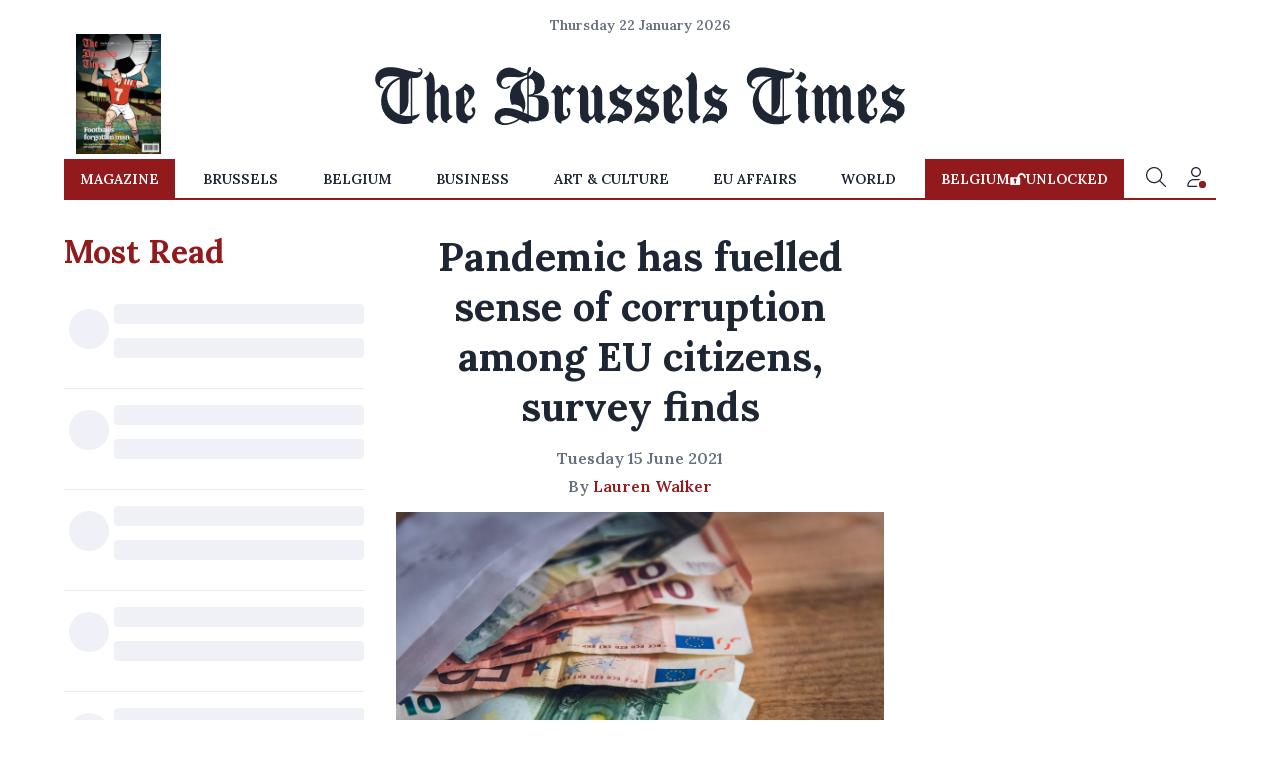

--- FILE ---
content_type: application/javascript; charset=utf-8
request_url: https://fundingchoicesmessages.google.com/f/AGSKWxVTst0AmYEuQ2_wUnD9Nvwwh3yGTi-7bcSl9x_JUxuD1BpTlIOIeiT2T-JuTloefJxI_iubY-XaWtl56JmzdLRhGnufbmsLIApbbplfKf4cxJYJ2hrFFyIoTrV_OhhZl-VfTqr_ZWoZFUMFSr80kZFnPI4qtOdnLJwHVTjrMT6PPap6TczNBy4dGhXm/_/ad_box?/ban300.html/ad-125..s-result-item:-abp-has(h5.s-sponsored-header)/180x150-
body_size: -1290
content:
window['34a4c941-7693-45ae-aa86-011964f12d62'] = true;